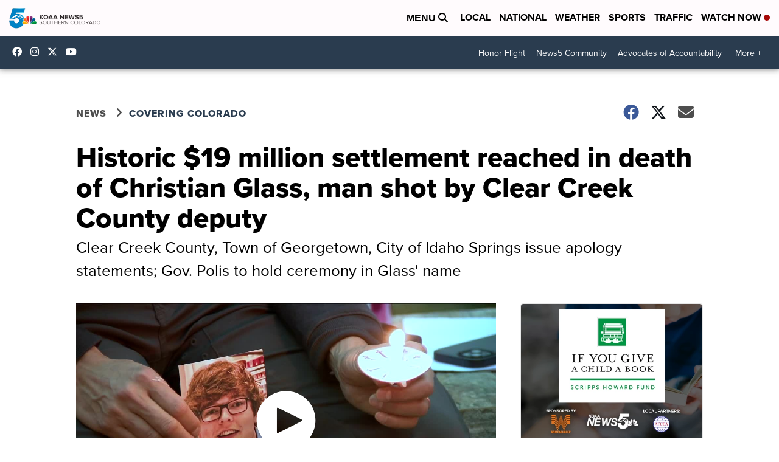

--- FILE ---
content_type: application/javascript; charset=utf-8
request_url: https://fundingchoicesmessages.google.com/f/AGSKWxX1lUdCVCBe4U8u9t7TDCcU8hvDtCyRU3p4zxC50sTR-Qfjx4ylpm8hWgnOsXvGI6PoNqph60JEKmZu68tUYYel_1-4d0gZVG9zmesjQjUJEPy6pY5J0HsfDQPv0JJ2SHWPN1VOQMtC_WuoMJduNszuHIksjjuPTtR14zyfcdc3uLznw13AHqSsdx6N/_/vast/ads-/refreshads-/pop_ad./adhub./intelliad.
body_size: -1289
content:
window['4a98a833-4966-4467-a717-f062771325f2'] = true;